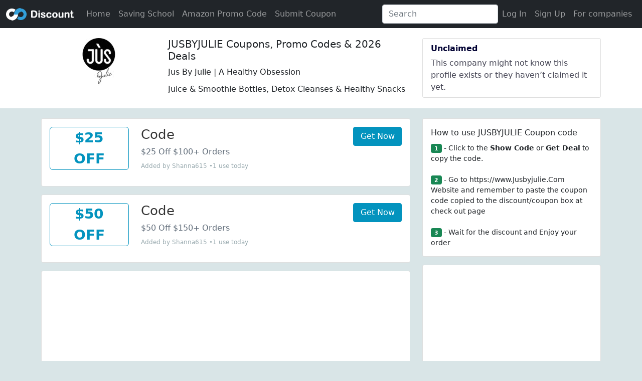

--- FILE ---
content_type: text/html; charset=utf-8
request_url: https://www.google.com/recaptcha/api2/aframe
body_size: 268
content:
<!DOCTYPE HTML><html><head><meta http-equiv="content-type" content="text/html; charset=UTF-8"></head><body><script nonce="GGQaj-dRr5TPkyAcko2X-g">/** Anti-fraud and anti-abuse applications only. See google.com/recaptcha */ try{var clients={'sodar':'https://pagead2.googlesyndication.com/pagead/sodar?'};window.addEventListener("message",function(a){try{if(a.source===window.parent){var b=JSON.parse(a.data);var c=clients[b['id']];if(c){var d=document.createElement('img');d.src=c+b['params']+'&rc='+(localStorage.getItem("rc::a")?sessionStorage.getItem("rc::b"):"");window.document.body.appendChild(d);sessionStorage.setItem("rc::e",parseInt(sessionStorage.getItem("rc::e")||0)+1);localStorage.setItem("rc::h",'1768658679383');}}}catch(b){}});window.parent.postMessage("_grecaptcha_ready", "*");}catch(b){}</script></body></html>